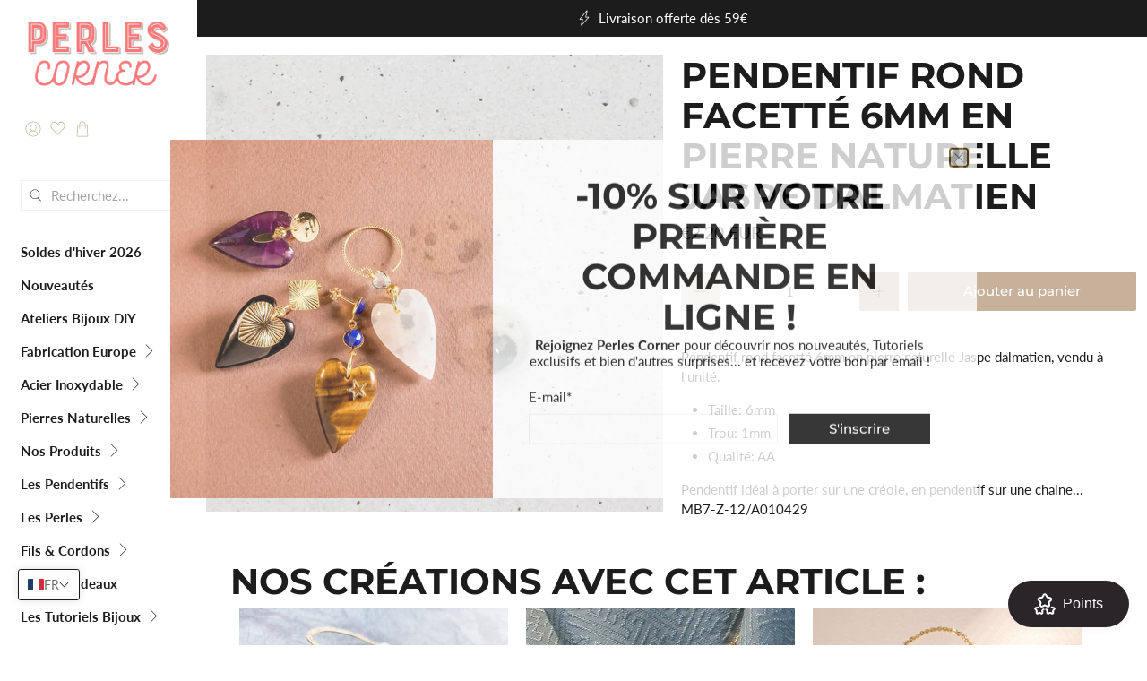

--- FILE ---
content_type: text/javascript; charset=utf-8
request_url: https://www.perlescorner.com/products/pendentif-rond-facette-6mm-en-pierre-naturelle-jaspe-dalmatien.js
body_size: 842
content:
{"id":6246452134060,"title":"Pendentif rond facetté 6mm en pierre naturelle Jaspe dalmatien","handle":"pendentif-rond-facette-6mm-en-pierre-naturelle-jaspe-dalmatien","description":"\u003cmeta charset=\"utf-8\"\u003e\n\u003cp\u003ePendentif rond facetté 6mm en pierre naturelle Jaspe dalmatien, vendu à l'unité.  \u003c\/p\u003e\n\u003cul\u003e\n\u003cli\u003e\u003cspan\u003eTaille: 6mm\u003c\/span\u003e\u003c\/li\u003e\n\u003cli\u003e\u003cspan\u003eTrou: 1mm\u003c\/span\u003e\u003c\/li\u003e\n\u003cli\u003e\u003cspan\u003eQualité: AA\u003c\/span\u003e\u003c\/li\u003e\n\u003c\/ul\u003e\n\u003cp\u003ePendentif idéal à porter sur une créole, en pendentif sur une chaine...\u003c\/p\u003e","published_at":"2021-02-07T17:39:01+01:00","created_at":"2021-02-07T17:37:14+01:00","vendor":"Perles Corner","type":"Cabochons et supports","tags":["boutique de pierre naturelle paris","dalmatien jaspe","gemstone shop paris","INTROPIERRENAT","jaspe","OKRP","pendentif pierre","pendentif pierre naturelle","perles en pierre naturelle paris","PG1","pierre naturelle paris","support cabochon","VARIATION"],"price":220,"price_min":220,"price_max":220,"available":true,"price_varies":false,"compare_at_price":null,"compare_at_price_min":0,"compare_at_price_max":0,"compare_at_price_varies":false,"variants":[{"id":38020529848492,"title":"Default Title","option1":"Default Title","option2":null,"option3":null,"sku":"MB7-Z-12\/A010429","requires_shipping":true,"taxable":true,"featured_image":null,"available":true,"name":"Pendentif rond facetté 6mm en pierre naturelle Jaspe dalmatien","public_title":null,"options":["Default Title"],"price":220,"weight":5,"compare_at_price":null,"inventory_quantity":12,"inventory_management":"shopify","inventory_policy":"deny","barcode":"3701560606950","requires_selling_plan":false,"selling_plan_allocations":[]}],"images":["\/\/cdn.shopify.com\/s\/files\/1\/0269\/0631\/products\/DSCF1933.jpg?v=1612715861"],"featured_image":"\/\/cdn.shopify.com\/s\/files\/1\/0269\/0631\/products\/DSCF1933.jpg?v=1612715861","options":[{"name":"Title","position":1,"values":["Default Title"]}],"url":"\/products\/pendentif-rond-facette-6mm-en-pierre-naturelle-jaspe-dalmatien","media":[{"alt":"Pendentif rond facetté en Jaspe dalmatien avec des taches noires et blanches.","id":15714738340012,"position":1,"preview_image":{"aspect_ratio":1.0,"height":800,"width":800,"src":"https:\/\/cdn.shopify.com\/s\/files\/1\/0269\/0631\/products\/DSCF1933.jpg?v=1612715861"},"aspect_ratio":1.0,"height":800,"media_type":"image","src":"https:\/\/cdn.shopify.com\/s\/files\/1\/0269\/0631\/products\/DSCF1933.jpg?v=1612715861","width":800}],"requires_selling_plan":false,"selling_plan_groups":[]}